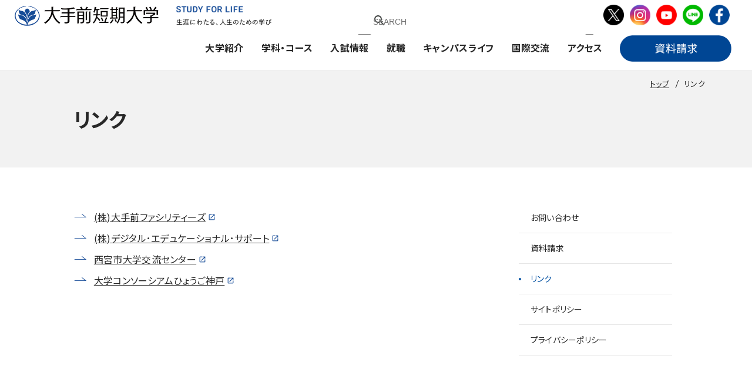

--- FILE ---
content_type: text/html; charset=UTF-8
request_url: https://college.otemae.ac.jp/link/
body_size: 75496
content:
<!DOCTYPE html>
<html lang="ja">

<head>
    <meta charset="UTF-8">
    <meta http-equiv="X-UA-Compatible" content="IE=edge">

    <meta name="viewport" content="width=1200">
    <meta name="format-detection" content="telephone=no,address=no,email=no">
    <meta name="description" content="大手前短期大学の公式Webサイトです。大学案内、入試・オープンキャンパス、学科情報など。学科は歯科衛生学科、ライフデザイン総合学科の2学科構成です。">
    
    <!-- Facebook start -->
        <meta property="og:type" content="article">
        <meta property="og:title" content="リンク | 大手前短期大学">
    <meta property="og:url"
        content="https://college.otemae.ac.jp/link/">
    <meta property="og:image"
        content="https://college.otemae.ac.jp/common/img/thumb_fb.png">
    <meta property="og:description" content="大手前短期大学の公式Webサイトです。大学案内、入試・オープンキャンパス、学科情報など。学科は歯科衛生学科、ライフデザイン総合学科の2学科構成です。">
    <meta property="og:site_name" content="大手前短期大学">
    <!-- Facebook end -->

    <link rel="icon" href="/common/img/favicon.ico">
    <link rel="apple-touch-icon" href="/common/img/icon.png">
    <link rel="stylesheet" href="/common/css/lib/jquery.fancybox.min.css?v=1">
    <link rel="stylesheet" href="/common/css/common.css?v=1">

<link href="https://fonts.googleapis.com/icon?family=Material+Icons" rel="stylesheet">
<link href="/css/style_new.css?v=1" rel="stylesheet">
            <title>リンク | 大手前短期大学</title>

    <script>
    (function(i, s, o, g, r, a, m) {
        i['GoogleAnalyticsObject'] = r;
        i[r] = i[r] || function() {
            (i[r].q = i[r].q || []).push(arguments)
        }, i[r].l = 1 * new Date();
        a = s.createElement(o),
            m = s.getElementsByTagName(o)[0];
        a.async = 1;
        a.src = g;
        m.parentNode.insertBefore(a, m)
    })(window, document, 'script', '//www.google-analytics.com/analytics.js', 'ga');

    ga('create', 'UA-36832819-3', 'auto');
    ga('send', 'pageview');
    </script>

    <script async src="https://s.yimg.jp/images/listing/tool/cv/ytag.js"></script>
    <script>
    window.yjDataLayer = window.yjDataLayer || [];

    function ytag() {
        yjDataLayer.push(arguments);
    }
    ytag({
        "type": "yjad_retargeting",
        "config": {
            "yahoo_retargeting_id": "GAYNE4Z4ZV",
            "yahoo_retargeting_label": ""
            /*,
            "yahoo_retargeting_page_type": "",
            "yahoo_retargeting_items":[
              {item_id: '', category_id: '', price: '', quantity: ''}
            ]*/
        }
    });
    </script>
<!-- Global site tag (gtag.js) - Google Analytics : GA4  20230403 & add AW-574259440 on 20030428-->
<script async src="https://www.googletagmanager.com/gtag/js?id=G-N891QS71GE"></script>
<script>
  window.dataLayer = window.dataLayer || [];
  function gtag(){dataLayer.push(arguments);}
  gtag('js', new Date());

  gtag('config', 'G-N891QS71GE');
gtag('config', 'AW-574259440');
</script>
    <!-- Google Tag Manager by DISCO-->
    <script>
    (function(w, d, s, l, i) {
        w[l] = w[l] || [];
        w[l].push({
            'gtm.start': new Date().getTime(),
            event: 'gtm.js'
        });
        var f = d.getElementsByTagName(s)[0],
            j = d.createElement(s),
            dl = l != 'dataLayer' ? '&l=' + l : '';
        j.async = true;
        j.src =
            'https://www.googletagmanager.com/gtm.js?id=' + i + dl;
        f.parentNode.insertBefore(j, f);
    })(window, document, 'script', 'dataLayer', 'GTM-NHC8V5Z');
    </script>
    <!-- End Google Tag Manager by DISCO-->

    <!-- Global site tag (gtag.js) - Google Ads: 683636281 -->
    <script async src="https://www.googletagmanager.com/gtag/js?id=AW-683636281"></script>
    <script>
    window.dataLayer = window.dataLayer || [];

    function gtag() {
        dataLayer.push(arguments);
    }
    gtag('set', 'linker', {
        'domains': ['otemae.ac.jp', 's-axol.jp']
    });
    gtag('js', new Date());
    gtag('config', 'AW-683636281');
    </script>

    <!-- Global site tag (gtag.js) - Google Ads: 1011837709 -->
    <script async src="https://www.googletagmanager.com/gtag/js?id=AW-1011837709"></script>
    <script>
    window.dataLayer = window.dataLayer || [];

    function gtag() {
        dataLayer.push(arguments);
    }
    gtag('js', new Date());

    gtag('config', 'AW-1011837709');
    </script>
<!-- LINE Tag Base Code -->
<!-- Do Not Modify -->
<script>
(function(g,d,o){
  g._ltq=g._ltq||[];g._lt=g._lt||function(){g._ltq.push(arguments)};
  var h=location.protocol==='https:'?'https://d.line-scdn.net':'http://d.line-cdn.net';
  var s=d.createElement('script');s.async=1;
  s.src=o||h+'/n/line_tag/public/release/v1/lt.js';
  var t=d.getElementsByTagName('script')[0];t.parentNode.insertBefore(s,t);
    })(window, document);
_lt('init', {
  customerType: 'lap',
  tagId: '4472ddef-ff32-40d8-83d4-9601866f700c'
});
_lt('send', 'pv', ['4472ddef-ff32-40d8-83d4-9601866f700c']);
</script>
<noscript>
  <img height="1" width="1" style="display:none"
       src="https://tr.line.me/tag.gif?c_t=lap&t_id=4472ddef-ff32-40d8-83d4-9601866f700c&e=pv&noscript=1" />
</noscript>
<!-- End LINE Tag Base Code -->



    <link rel="preconnect" href="https://fonts.googleapis.com">
    <link rel="preconnect" href="https://fonts.gstatic.com" crossorigin>
    <link href="https://fonts.googleapis.com/css2?family=Noto+Sans+JP:wght@300;400;500;700&display=swap"
        rel="stylesheet">


</head>
<body class="other">

    <!-- Google Tag Manager by DISCO(noscript) -->
    <noscript><iframe src="https://www.googletagmanager.com/ns.html?id=GTM-NHC8V5Z" height="0" width="0"
            style="display:none;visibility:hidden"></iframe></noscript>
    <!-- End Google Tag Manager by DISCO(noscript) -->


    
    <header id="head" class="header">
        <div class="header__ttl">
            <h1 class="header__ttl__logo">
                <a href="/">
                    <picture>
                        <source media="(min-width:768px)"
                            srcset="/common/img/header_logo@1x.png 1x,/common/img/header_logo.png 2x">
                        <img src="/common/img/header_logo@1x.png" alt="">
                    </picture>
                </a>
            </h1>
            <p class="header__ttl__philosophy">
                <picture>
                    <source media="(min-width:768px)"
                        srcset="/common/img/header_philosophy@1x.png 1x,/common/img/header_philosophy.png 2x">
                    <img src="/common/img/header_philosophy.png" alt="">
                </picture>
            </p>
        </div>
        <div class="menu">
            <div class="menu__inner">
                <span class="menu__bar--top"></span>
                <span class="menu__bar--middle"></span>
                <span class="menu__bar--bottom"></span>
            </div>
            <span class="menu__label">MENU</span>
        </div>
        <nav class="header__nav">
            <div class="header__nav__inner">



<script src="https://ajax.googleapis.com/ajax/libs/jquery/3.6.0/jquery.min.js"></script>
<script>
window.onload = function(){	$("section input").attr("placeholder", "SEARCH");};
</script>
<section class="section_search spDisp">
<script async src="https://cse.google.com/cse.js?cx=015551774456832936953:gg8bxu0qhs0">
</script>
<div class="gcse-searchbox-only">
</section>









                <ul class="sp-assist-nav">
                    <li class="sp-assist-nav__item--wide"><a href="https://college.otemae.ac.jp/about/access/" class="sp-assist-nav__link--access">地図・交通アクセス</a></li>
                    <li class="sp-assist-nav__item"><a href="/inquiry/" class="sp-assist-nav__link--contact">お問い合わせ</a></li>
                    <li class="sp-assist-nav__item"><a href="/request/" class="sp-assist-nav__link--request">資料請求</a>
                    </li>
                </ul>
                <ul class="gnav mmenu" id="mmenu">
                  <li class="gnav__item"><a href="/about/" class="gnav__link">大学紹介</a>
                        
                        <ul class="gnav-child level2">
                            <li class="gnav-child__item"><a href="/about/" class="gnav-child__link">大学紹介トップ</a></li>
                            <li class="gnav-child__item"><a href="/about/message/" class="gnav-child__link">学長挨拶</a>
                            </li>
                            <li class="gnav-child__item"><a href="/about/mission/"
                                    class="gnav-child__link">建学の精神・使命・教育目標</a></li>
                            <li class="gnav-child__item"><a href="/about/policy/" class="gnav-child__link">教学運営の基本方針</a>
                            </li>
                            <li class="gnav-child__item"><a href="/about/history/" class="gnav-child__link">沿革</a></li>
                            <li class="gnav-child__item"><a href="/about/organization/" class="gnav-child__link">組織図</a>
                            </li>
                            <li class="gnav-child__item"><a href="/about/teacher/" class="gnav-child__link">教員組織</a>
                            </li>
                            <li class="gnav-child__item"><a href="/about/middletermplan/"
                                    class="gnav-child__link">中長期計画について</a></li>
                            <li class="gnav-child__item"><a href="/about/disclosure/" class="gnav-child__link">情報公開</a>
                            </li>
                            <li class="gnav-child__item"><a href="/about/accreditation/"
                                    class="gnav-child__link">認証評価</a></li>
                            <li class="gnav-child__item"><a href="/about/activity/" class="gnav-child__link">取り組み</a>
                            </li>
                            <li class="gnav-child__item"><a href="/about/newsletter/" class="gnav-child__link">広報誌</a>
                            </li>
                            <li class="gnav-child__item"><a href="/about/alumni/" class="gnav-child__link"
                                    target="_blank">同窓会</a></li>
                            <li class="gnav-child__item"><a href="/about/access/" class="gnav-child__link">地図・交通アクセス</a>
                            </li>
                            <li class="gnav-child__item"><a href="/about/campus/" class="gnav-child__link">キャンパスマップ</a>
                            </li>
                            <li class="gnav-child__item"><a href="/about/research/" class="gnav-child__link">研究施設</a>
                            </li>
                            <li class="gnav-child__item"><a href="/about/link/" class="gnav-child__link">学校法人大手前学園</a>
                            </li>
                            <li class="gnav-child__item"><a href="http://library.otemae.ac.jp/" target="_blank"
                                    class="gnav-child__link">図書館</a></li>
                            <li class="gnav-child__item"><a href="/about/syllabus/" class="gnav-child__link">シラバス検索</a></li>
                        </ul>
                        <div class="menu_contents">
                      <div class="megam spHide">
                      <div class="mega_inner">
                      
                      <p class="mega_midashi">大学紹介</p>
                      <div class="mega_inner_naka">
                      <ul class="mega_pic">
                      <a href="/about/message/"><li><img src="/new_img/nav/1-1.webp" /><span class="m_pic_s">学長挨拶</span></li></a>
                      </ul>
                      
                      
                      <ul class="mega_box">
                      <li><a href="/about/mission/">建学の精神・使命・教育目標</a></li>
                      <li><a href="/about/policy/">教学運営の基本方針</a></li>                  
                      <li><a href="/about/history/">沿革</a></li>                   
                      <li><a href="/about/organization/">組織図</a></li>                    
                      <li><a href="/about/teacher/">教員組織</a></li>                   
                      <li><a href="/about/middletermplan/">中長期計画について</a></li>
                      </ul>
                      
                      
                     <ul class="mega_box">
                      <li><a href="/about/disclosure/">情報公開</a></li>
                      <li><a href="/about/accreditation/">認証評価</a></li>
                      <li><a href="/about/activity/">取り組み</a></li>
                      <li><a href="/about/newsletter/">広報誌</a></li>
                      <li><a href="/about/alumni/">同窓会</a></li>
                      <li><a href="/about/access/">アクセス</a></li>
                     </ul>           
                      
                      <ul class="mega_box">
                      <li><a href="/about/campus/">キャンパスマップ</a></li>
                      <li><a href="/about/research/">研究施設</a></li>
                      <li><a href="/about/link/">学校法人大手前学園</a></li>
                      <li><a href="http://library.otemae.ac.jp/" target="_blank">図書館</a></li>
                      <li><a href="/about/syllabus/">シラバス検索</a></li>
                      </ul>  
                      
                </div>
                </div>
                </div>
                      </div>
                    </li>
                    <li class="gnav__item"><a href="/department/" class="gnav__link">学科・コース</a>
                    
                        <ul class="gnav-child">
                            <li class="gnav-child__item"><a href="/department/" class="gnav-child__link">学科・コーストップ</a>
                            </li>
<li class="gnav-child__item"><a href="/department/lifedesign/"
                                    class="gnav-child__link">ライフデザイン総合学科</a></li>
<li class="gnav-child__item"><a href="/department/medical/"
                                    class="gnav-child__link">医療事務総合学科</a></li>
<li class="gnav-child__item"><a href="/department/dental/"
                                    class="gnav-child__link">歯科衛生学科</a></li>
                            <li class="gnav-child__item"><a href="/department/list/"
                                    class="gnav-child__link">カリキュラム一覧</a></li>
                            <li class="gnav-child__item"><a href="/department/long/"
                                    class="gnav-child__link">長期履修生制度(ライフデザイン総合学科)</a></li>
                                    <li class="gnav-child__item"><a href="/department#cpla"
                                    class="gnav-child__link">C-PLATS&reg;</a></li>

                        </ul>
<div class="menu_contents">
                      <div class="megam spHide">
                      <div class="mega_inner">
                      
                      <p class="mega_midashi">学科・コース</p>
                      <div class="mega_inner_naka">
                      <ul class="mega_pic">
                      <a href="/department/lifedesign/"><li><img src="/new_img/nav/2-1.webp" /><span class="m_pic_s">ライフデザイン総合学科</span></li></a>
                      </ul>
                      
                      <ul class="mega_pic">
                      <a href="/department/medical/"><li><img src="/new_img/nav/2-2.webp" /><span class="m_pic_s">医療事務総合学科</span></li></a>
                      </ul>
                      
                      <ul class="mega_pic">
                      <a href="/department/dental/"><li><img src="/new_img/nav/2-3.webp" /><span class="m_pic_s">歯科衛生学科</span></li></a>
                      </ul>
                      
                      
                      <ul class="mega_box">
                      <li><a href="/department/list/">カリキュラム一覧</a></li>
                      <li><a href="/department/long/">長期履修生制度（ライフデザイン総合学科）</a></li>
                      <li><a href="/department#cpla">C-PLATS&reg;</a></li>
                      </ul>  
                      
                </div>
                </div>
                </div>
                      </div>
                    </li>
                    
                    <li class="gnav__item"><a href="/admission/" class="gnav__link">入試情報</a>
                    
                        <ul class="gnav-child">
                            <li class="gnav-child__item"><a href="/admission/" class="gnav-child__link">入試情報トップ</a></li>
                            <li class="gnav-child__item"><a href="/admission/policy/"
                                    class="gnav-child__link">アドミッション・ポリシー</a></li>
                            <li class="gnav-child__item"><a href="/admission/result/" class="gnav-child__link">入試結果</a>
                            </li>
                            <li class="gnav-child__item"><a href="/admission/past/" class="gnav-child__link">入試過去問題について</a>
                            </li>
                            <li class="gnav-child__item"><a href="/admission/degital_book_2026/?pNo=1"
                                    class="gnav-child__link">募集要項</a></li>

                            <li class="gnav-child__item"><a href="/voice/" class="gnav-child__link">先輩の声</a></li>
                            <li class="gnav-child__item"><a href="/future/" class="gnav-child__link">えらべる、ミライ</a></li>
                            <li class="gnav-child__item"><a href="https://www.otemae.ac.jp/opencampus/college/"
                                    class="gnav-child__link" target="_blank">オープンキャンパス</a></li>
                            <!-- <li class="gnav-child__item"><a href="/admission/high-sc/"
                                    class="gnav-child__link">大学体験授業</a></li> -->
                            <li class="gnav-child__item">
                                <a href="https://www.otemae.ac.jp/opencampus/college/" target="_blank"
                                    class="gnav-child__banner">
                                    <picture>
                                        <source media="(min-width:768px)"
                                            srcset="/common/img/oc.jpg 1x,/common/img/oc@2x.jpg 2x">
                                        <img src="/common/img/oc.jpg"
                                            alt="LIVE配信 用事前予約/定員制 じっくり実感 来校型 オープンキャンパス">
                                    </picture>
                                </a>
                            </li>
                        </ul>
<div class="menu_contents">
                      <div class="megam spHide">
                      <div class="mega_inner">
                      
                      <p class="mega_midashi">入試情報</p>
                      <div class="mega_inner_naka">
                      <ul class="mega_pic">
                      <a href="/admission/degital_book_2026/?pNo=1" target="_blank"><li><img src="/new_img/nav/2026youkou.webp" /><span class="m_pic_s">2026年度　学生募集要項</span></li></a>
                      </ul>
                      
                      <!-- <ul class="mega_pic">
                      <a href="/admission/high-sc/"><li><img src="/new_img/nav/2024youkou_nav.jpg" /><span class="m_pic_s">大学体験授業</span></li></a>
                      </ul> -->

                      
                      <ul class="mega_box">
                      <li><a href="/admission/result/">入試結果</a></li>
                      <li><a href="/admission/past/">入試過去問題について</a></li>
<li><a href="https://www.otemae.ac.jp/opencampus/college/" target="_blank">オープンキャンパス</a></li>
                      <!--li><a href="https://college.otemae.ac.jp/admission/degital_book/?pNo=6" target="_blank">募集要項（歯科衛生学科）</a></li>
                      <li><a href="https://college.otemae.ac.jp/admission/degital_book/?pNo=6" target="_blank">募集要項（ライフデザイン総合学科）</a></li-->
                      </ul>
                      
                      <ul class="mega_box">
                      <li><a href="/admission/policy/">アドミッション・ポリシー</a></li>
                      <li><a href="/voice/">先輩の声</a></li>

<li><a href="/future/">えらべる、ミライ</a></li>
                      </ul>  
                      
                      
                      
                </div>
                </div>
                </div>
                      </div>
                    </li>
                    
                    
                  <li class="gnav__item"><a href="/career/" class="gnav__link">就職</a>
                  
                        <ul class="gnav-child">
                            <li class="gnav-child__item"><a href="/career/" class="gnav-child__link">就職トップ</a></li>
                            <li class="gnav-child__item"><a href="/career/program/"
                                    class="gnav-child__link">就職支援・スケジュール</a></li>
                            <li class="gnav-child__item"><a href="/career/result/" class="gnav-child__link">就職実績</a>
                            </li>
                            <li class="gnav-child__item"><a href="/career/graduate/"
                                    class="gnav-child__link">卒業生からのメッセージ</a></li>
                            <li class="gnav-child__item"><a href="https://otemae.manabi-support.jp"
                                    class="gnav-child__link">資格サポートセンター</a></li>
                            <li class="gnav-child__item"><a href="/career/search/" class="gnav-child__link">求人検索NAVI</a>
                            </li>
                            <li class="gnav-child__item"><a href="/career/alumni/"
                                    class="gnav-child__link">卒業生の就職相談受付</a></li>
                            <li class="gnav-child__item"><a href="/career/link/"
                                    class="gnav-child__link">就職関連Webサイトリンク集</a></li>
                            <li class="gnav-child__item"><a href="/career/employer/"
                                    class="gnav-child__link">求人の申し込みについて</a></li>

                        </ul>
<div class="menu_contents">
                      <div class="megam spHide">
                      <div class="mega_inner">
                      
                      <p class="mega_midashi">就職</p>
                      <div class="mega_inner_naka">
                      <ul class="mega_pic">
                      <a href="/career/program/"><li><img src="/new_img/nav/4-1.webp" /><span class="m_pic_s">就職支援・スケジュール</span></li></a>
                      </ul>
                      
                      <ul class="mega_pic">
                      <a href="https://otemae.manabi-support.jp" target="_blank"><li><img src="/new_img/nav/4-2.webp" /><span class="m_pic_s">資格サポートセンター</span></li></a>
                      </ul>

                      
                      <ul class="mega_box">
                      <li><a href="/career/result/">就職実績</a></li>
                      <li><a href="/career/graduate/">卒業生からのメッセージ</a></li>
                      <li><a href="/career/search/">求人検索NAVI</a></li>
                      </ul>
                      
                      <ul class="mega_box">
                      <li><a href="/career/alumni/">卒業生の就職相談受付</a></li>
                      <li><a href="/career/link/">就職関連Webサイトリンク集</a></li>
                      <li><a href="/career/employer/">求人の申し込みについて</a></li>
                      </ul>  
                      
                      
                      
                </div>
                </div>
                </div>
                      </div>
                    </li>
                    <li class="gnav__item"><a href="/campuslife/" class="gnav__link">キャンパスライフ</a>
                    
                        <ul class="gnav-child">
                            <li class="gnav-child__item"><a href="/campuslife/" class="gnav-child__link">キャンパスライフトップ</a>
                            </li>
                            <li class="gnav-child__item"><a href="/campuslife/calendar/"
                                    class="gnav-child__link">キャンパスカレンダー</a></li>
                            <li class="gnav-child__item"><a href="/campuslife/support/"
                                    class="gnav-child__link">学生生活サポート</a></li>
                            <li class="gnav-child__item"><a href="/campuslife/club/" class="gnav-child__link">課外活動紹介</a>
                            </li>
                            <li class="gnav-child__item"><a href="/campuslife/application/"
                                    class="gnav-child__link">各種申請・手続</a></li>
                            <li class="gnav-child__item"><a href="/campuslife/tuition/"
                                    class="gnav-child__link">学費・奨学金</a></li>
                            <li class="gnav-child__item"><a href="/campuslife/learn/"
                                    class="gnav-child__link">学びのサポート</a></li>
                            <li class="gnav-child__item"><a href="/campuslife/festival/"
                                    class="gnav-child__link">大手前祭</a></li>
                            <li class="gnav-child__item"><a href="/campuslife/tot/" target="_blank"
                                    class="gnav-child__link">TOT図鑑</a></li>
                            <li class="gnav-child__item"><a href="https://otemae.manabi-support.jp"
                                    target="_blank" class="gnav-child__link">資格サポートセンター</a></li>
                            <li class="gnav-child__item"><a href="/login/" class="gnav-child__link">el-Campusログイン</a>
                            </li>
                        </ul>
<div class="menu_contents">
                      <div class="megam spHide">
                      <div class="mega_inner">
                      
                      <p class="mega_midashi">キャンパスライフ</p>
                      <div class="mega_inner_naka">
                      <ul class="mega_pic">
                      <a href="/campuslife/learn/"><li><img src="/new_img/nav/5-1.webp" /><span class="m_pic_s">学びのサポート</span></li></a>
                      </ul>
                      
                      <ul class="mega_pic">
                      <a href="/campuslife/tot/" target="_blank"><li><img src="/new_img/nav/5-2.webp" /><span class="m_pic_s">TOT図鑑</span></li></a>
                      </ul>

                      
                      <ul class="mega_box">
                      <li><a href="/campuslife/calendar/">キャンパスカレンダー</a></li>
                      <li><a href="/campuslife/support/">学生生活サポート</a></li>
                      <li><a href="/campuslife/tuition/">学費・奨学金</a></li>
                      <li><a href="/campuslife/club/">課外活動紹介</a></li>
                      </ul>
                      
                      <ul class="mega_box">
                      <li><a href="/campuslife/application/">各種申請・手続</a></li>
                      <li><a href="https://otemae.manabi-support.jp/" target="_blank">資格サポートセンター</a></li>
                      <li><a href="/login/">el-Campusログイン</a></li>
                      <li><a href="/campuslife/festival/">大手前祭</a></li>
                      </ul>  
                      
                      
                      
                </div>
                </div>
                </div>
                      </div>
                    </li>
                    <li class="gnav__item"><a href="/international/" class="gnav__link">国際交流</a>
                    
                        <ul class="gnav-child">
                            <li class="gnav-child__item"><a href="/international/" class="gnav-child__link">国際交流トップ</a>
                            </li>
                            <li class="gnav-child__item"><a href="/international/language/"
                                    class="gnav-child__link">海外短期研修プログラム</a></li>
                            <li class="gnav-child__item"><a href="/international/exchange_oncampus/"
                                    class="gnav-child__link">キャンパスで国際交流</a></li>
                            <li class="gnav-child__item"><a href="/international/newsletter/"
                                    class="gnav-child__link">国際交流Newsletter</a></li>
                            <li class="gnav-child__item"><a href="/international/tie_up/"
                                    class="gnav-child__link">海外提携校について</a></li>
                            <li class="gnav-child__item"><a href="/international/message/"
                                    class="gnav-child__link">先輩からのメッセージ</a></li>
                            <li class="gnav-child__item"><a href="/international/report/"
                                    class="gnav-child__link">留学・海外研修実績</a></li>
                        </ul>
<div class="menu_contents">
                      <div class="megam spHide">
                      <div class="mega_inner">
                      
                      <p class="mega_midashi">国際交流</p>
                      <div class="mega_inner_naka">
                      <ul class="mega_pic">
                      <a href="/international/exchange_oncampus/"><li><img src="/new_img/nav/6-1.webp" /><span class="m_pic_s">キャンパスで国際交流</span></li></a>
                      </ul>
                      
                      <ul class="mega_pic">
                      <a href="/international/tie_up/"><li><img src="/new_img/nav/6-2.webp" /><span class="m_pic_s">海外提携校について</span></li></a>
                      </ul>

                      
                      <ul class="mega_box">
                      <li><a href="/international/language/">海外短期研修プログラム</a></li>
                      <li><a href="/international/message/">先輩からのメッセージ</a></li>
                      <li><a href="/international/newsletter/">国際交流Newsletter</a></li>
                      </ul>
                      
                      <ul class="mega_box">
                      <li><a href="/international/report/">留学・海外研修実績</a></li>
                      <li><a href="/international/safty/">安全な海外渡航・危機管理</a></li>
                      </ul>  
                      
                      
                      
                </div>
                </div>
                </div>
                      </div>
                    </li>
                    <li class="gnav__item spoff"><a href="https://college.otemae.ac.jp/about/access/" class="gnav__link">アクセス</a></li>
                    <li class="gnav__item bot spoff"><a href="https://college.otemae.ac.jp/request/" class="gnav__link"><img src="/new_img/shiryo.png" width="190" /></a></li>
                    
              </ul>
                <ul class="sp-other-nav">
                  <li class="sp-other-nav__item"><a href="https://www.otemae.ac.jp/social/" class="sp-other-nav__link"
                            target="_blank">社会連携</a></li>
                    <li class="sp-other-nav__item"><a href="http://library.otemae.ac.jp/" class="sp-other-nav__link"
                            target="_blank">図書館</a></li>
                    <li class="sp-other-nav__item"><a href="https://www.otemae.ac.jp/anniversary/70th/"
                            class="sp-other-nav__link" target="_blank">大手前学園創立70周年</a></li>
                    <li class="sp-other-nav__item"><a href="https://dec.otemae.ac.jp/" class="sp-other-nav__link"
                            target="_blank">大手前大学 通信教育部</a></li>
                </ul>
                <ul class="target-nav">

<section class="section_search spHide">
<script async src="https://cse.google.com/cse.js?cx=015551774456832936953:gg8bxu0qhs0">
</script>
<div class="gcse-searchbox-only">
</section>
</div>
                    <!--li class="target-nav__item pc-item"><a href="/about/access/" class="target-nav__link"><img src="/new_img/search.png" width="170"  /></a></li-->

                    <li class="target-nav__item sp-item"><a href="/stakeholder/examinee/"
                            class="target-nav__link">受験生の方へ</a></li>
                    <li class="target-nav__item sp-item"><a href="/stakeholder/students/"
                            class="target-nav__link">在学生の方へ</a></li>
                    <li class="target-nav__item sp-item"><a href="/stakeholder/parents/"
                            class="target-nav__link">保護者の方へ</a></li>
                    <li class="target-nav__item sp-item"><a href="/stakeholder/alumni/"
                            class="target-nav__link">卒業生の方へ</a></li>
                    <li class="target-nav__item sp-item"><a href="/stakeholder/company/"
                            class="target-nav__link">企業の方へ</a></li>
                    <li class="target-nav__item sp-item"><a href="/stakeholder/public/"
                            class="target-nav__link">地域・一般の方へ</a></li>
                </ul>
                <div class="sp-support-nav">
                    <span class="sp-support-nav__item"><a href="/employ/"
                            class="sp-support-nav__link">採用情報</a></span><span class="sp-support-nav__item"><a
                            href="/sitepolicy/" class="sp-support-nav__link">サイトポリシー</a></span><span
                        class="sp-support-nav__item"><a href="/privacy/"
                            class="sp-support-nav__link">プライバシーポリシー</a></span><br><span
                        class="sp-support-nav__item--link"><a href="/link/"
                            class="sp-support-nav__link">リンク</a></span><span class="sp-support-nav__item"><a
                            href="/news/" class="sp-support-nav__link">お知らせ</a></span>
                </div>
                <ul class="sp-sns-nav">
                    <li class="sp-sns-nav__item"><a href="https://twitter.com/otemae_college" class="sp-sns-nav__link"
                            target="_blank"><img src="/common/img/ico-sns_twitter.png" alt="" width="39"></a></li>
                    <li class="sp-sns-nav__item"><a href="https://www.instagram.com/otemae_college/"
                            class="sp-sns-nav__link" target="_blank"><img src="/common/img/ico-sns_instagram.png" alt=""
                                width="39"></a></li>
                    <li class="sp-sns-nav__item"><a href="https://www.youtube.com/channel/UCYJWqvrffnTkDoJqkCSkgIg"
                            class="sp-sns-nav__link" target="_blank"><img src="/common/img/ico-sns_youtube.png" alt=""
                                width="39"></a></li>
                    <li class="sp-sns-nav__item"><a href="https://line.me/R/ti/p/%40363brxvf" class="sp-sns-nav__link"
                            target="_blank"><img src="/common/img/ico-sns_line.png" alt="" width="39"></a></li>
                   <li class="sp-sns-nav__item"><a href="https://www.facebook.com/otemaeUniv" class="sp-sns-nav__link"
                            target="_blank"><img src="/common/img/ico-sns_facebook.png" alt="" width="39"></a></li>
              </ul>

                <ul class="header__sns">
                    <li class="header__sns__item">
                        <a href="https://twitter.com/otemae_college" class="header__sns__link" target="_blank">
                            <picture>
                                <source media="(min-width:768px)"
                                    srcset="/common/img/ico-sns_twitter@1x.png 1x,/common/img/ico-sns_twitter.png 2x">
                                <img src="/common/img/ico-sns_twitter.png" alt="Instagram">
                            </picture>
                        </a>
                    </li>
                    <li class="header__sns__item">
                        <a href="https://www.instagram.com/otemae_college/" class="header__sns__link" target="_blank">
                            <picture>
                                <source media="(min-width:768px)"
                                    srcset="/common/img/ico-sns_instagram@1x.png 1x,/common/img/ico-sns_instagram.png 2x">
                                <img src="/common/img/ico-sns_instagram.png" alt="Instagram">
                            </picture>
                        </a>
                    </li>
                    <li class="header__sns__item">
                        <a href="https://www.youtube.com/channel/UCYJWqvrffnTkDoJqkCSkgIg" class="header__sns__link"
                            target="_blank">
                            <picture>
                                <source media="(min-width:768px)"
                                    srcset="/common/img/ico-sns_youtube@1x.png 1x,/common/img/ico-sns_youtube.png 2x">
                                <img src="/common/img/ico-sns_youtube.png" alt="Instagram">
                            </picture>
                        </a>
                    </li>
                    <li class="header__sns__item">
                        <a href="https://line.me/R/ti/p/%40363brxvf" class="header__sns__link" target="_blank">
                            <picture>
                                <source media="(min-width:768px)"
                                    srcset="/common/img/ico-sns_line@1x.png 1x,/common/img/ico-sns_line.png 2x">
                                <img src="/common/img/ico-sns_line.png" alt="Line">
                            </picture>
                        </a>
                    </li>
                    <li class="header__sns__item">
                        <a href="https://www.facebook.com/otemaeUniv" class="header__sns__link" target="_blank">
                            <picture>
                                <source media="(min-width:768px)"
                                    srcset="/common/img/ico-sns_facebook@1x.png 1x,/common/img/ico-sns_facebook.png 2x">
                                <img src="/common/img/ico-sns_facebook.png" alt="Line">
                            </picture>
                        </a>
                    </li>
              </ul>

              
                <div class="sp-nav-close">
                    <div class="sp-nav-close__inner">
                        <span class="sp-nav-close__bar--first"></span>
                        <span class="sp-nav-close__bar--second"></span>
                    </div>
                    <span class="sp-nav-close__label">CLOSE</span>
                </div>
            </div>
        </nav>
    </header>



    <div class="wrapper">
        <div class="contents">
            <!-- <div class="contents__bg-border">
          <span class="contents__bg-border__item"></span>
          <span class="contents__bg-border__item"></span>
          <span class="contents__bg-border__item"></span>
          <span class="contents__bg-border__item"></span>
        </div> -->

            
                        <!-- ////////////////////////////////////////////////// パンくずリスト start -->
<div class="topicpath"><ol class="topicpath__list" itemscope itemtype="http://schema.org/BreadcrumbList">
<li class="topicpath__item" itemprop="itemListElement" itemscope itemtype="http://schema.org/ListItem">
<a itemprop="item" href="/"><span itemprop="name">トップ</span></a>
<meta itemprop="position" content="1">
</li>
<li class="topicpath__item" itemprop="itemListElement" itemscope itemtype="http://schema.org/ListItem">
<a itemprop="item" href="/link/"><span itemprop="name">リンク</span></a>
<meta itemprop="position" content="2">
</li>
</ol></div>
<!-- ////////////////////////////////////////////////// パンくずリスト end -->
            <div class="other-header">
                <div class="other-header__inner">
                                        <h1 class="other-header__ttl">リンク</h1>
                                    </div>
            </div>

            <main id="main" class="main">
<div class="main-contents">
<div class="main-contents__inner">
  <div class="contents-body">
    <div class="contents-body__inner">

      <ul class="arrow-list">
        <li><a href="http://www.otemaefacilities.co.jp/" target="_blank">(株)大手前ファシリティーズ</a></li>
        <li><a href="http://digital-edu.co.jp/index.html" target="_blank">(株)デジタル･エデュケーショナル･サポート</a></li>
        <li><a href="http://www.nishi.or.jp/navi/ln_0008800000.html" target="_blank">西宮市大学交流センター</a></li>
        <li><a href="http://www.consortium-hyogo.jp/" target="_blank">大学コンソーシアムひょうご神戸</a></li>
      </ul>

    </div>
  </div>

  <div class="side-contents">
    <nav class="local-nav">
        
                <ul class="local-nav__list">
            <li class="local-nav__list__item">
                <a href="/inquiry/" class="local-nav__list__link">お問い合わせ</a>
            </li>
            <li class="local-nav__list__item">
                <a href="/request/" class="local-nav__list__link">資料請求</a>
            </li>
            <li class="local-nav__list__item">
                <a href="/link/" class="local-nav__list__link">リンク</a>
            </li>
            <li class="local-nav__list__item">
                <a href="/sitepolicy/" class="local-nav__list__link">サイトポリシー</a>
            </li>
            <li class="local-nav__list__item">
                <a href="/privacy/" class="local-nav__list__link">プライバシーポリシー</a>
            </li>
        </ul>
            </nav>
</div>
</div>
</div>
</main>
<!-- <p id="pagetop" class="sticky"><a href="#"><span></span></a></p> -->
</div>



<!-- <p id="fix-btn"><a href="https://www.otemae.ac.jp/opencampus/college/" target="_blank"><img src="/new_img/va1.png" alt="オープンキャンパス" class="pcd"><img src="/new_img/vas1.png" alt="オープンキャンパス" class="spd"></a></p> -->
<!-- <p id="fix-btn6"><a href="/admission/high-sc/" target="_blank"><img src="/new_img/va2.png" alt="大学体験授業" class="pcd"><img src="/new_img/vas2.png" alt="大学体験授業"class="spd"></a></p> -->
<p id="fix-btn6"><a href="https://www.guide.52school.com/guidance/net-otemae/" target="_blank"><img src="/new_img/va7.png" alt="インターネット出願" class="pcd"><img src="/new_img/vas7.png" alt="インターネット出願"class="spd"></a></p>
<p id="fix-btn5"><a href="https://college.otemae.ac.jp/topics/detail/107" target="_blank"><img src="/new_img/va6.png" alt="オンライン個別相" class="pcd"><img src="/new_img/vas6.png" alt="オンライン個別相談"class="spd"></a></p>
<p id="fix-btn3"><a href="/admission/" target="_blank"><img src="/new_img/va3.png" alt="入試情報" class="pcd"><img src="/new_img/vas3.png" alt="入試情報"class="spd"></a></p>
<p id="fix-btn4"><a href="/request/" target="_blank"><img src="/new_img/va4.png" alt="資料請求" class="pcd"><img src="/new_img/vas4.png" alt="資料請求"class="spd"></a></p>






<!--p id="fix-btn"><a href="https://www.otemae.ac.jp/opencampus/college/" target="_blank"><span class="-large">1オーキャンサイトはこちら</span></a></p-->
<footer id="foot" class="footer">
    <div class="footer__contents-top">
        <div class="footer__support">
        
        <div class="sup01">
<h2 class="notice-header__ttl_en mar60">
                        <span class="notice-header__ttl__en insta01">Link</span><br>
                        <span class="notice-header__ttl__jp">関連リンク</span>
          </h2>
            <ul class="footer__support__list">
                <li class="footer__support__item">
                    <a href="http://www.otemae.ac.jp/" class="footer__support__link" target="_blank">
                        <picture>
                            <source media="(min-width:768px)"
                                srcset="/common/img/footer_bnr_1@1x.png 1x,/common/img/footer_bnr_1.png 2x">
                            <img src="/common/img/footer_bnr_1@1x.png" alt="大手前大学">
                        </picture>
                    </a>
                </li>
                <li class="footer__support__item">
                    <a href="http://library.otemae.ac.jp/" class="footer__support__link" target="_blank">
                        <picture>
                            <source media="(min-width:768px)"
                                srcset="/common/img/footer_bnr_3@1x.png 1x,/common/img/footer_bnr_3.png 2x">
                            <img src="/common/img/footer_bnr_3@1x.png" alt="大手前大学・大手前短期大学図書館">
                        </picture>
                    </a>
                </li>
                <li class="footer__support__item">
                    <a href="https://college.otemae.ac.jp/about/accreditation/" class="footer__support__link">
                        <picture>
                            <source media="(min-width:768px)"
                                srcset="/common/img/footer_bnr_4@1x.png 1x,/common/img/footer_bnr_4.png 2x">
                            <img src="/common/img/footer_bnr_4@1x.png" alt="認証評価">
                        </picture>
                    </a>
                </li>                

                
                <li class="footer__support__item">
                    <a href="https://gakuen.otemae.ac.jp/donation/" class="footer__support__link" target="_blank">
                        <picture>
                            <source media="(min-width:768px)"
                                srcset="/new_img/kifu_ban@1x.jpg 1x,/new_img/kifu_ban.jpg 2x">
                            <img src="/new_img/kifu_ban@1x.jpg" alt="大手前学園へのご寄付について">
                        </picture>
                    </a>
                </li>
                
                
                <li class="footer__support__item">
                    <a href="http://dec.otemae.ac.jp/" class="footer__support__link" target="_blank">
                    <picture>
                            <source media="(min-width:768px)"
                                srcset="/common/img/footer_bnr_8@1x.png 1x,/common/img/footer_bnr_8.png 2x">
                            <img src="/common/img/footer_bnr_8@1x.png" alt="大手前大学 通信教育部">
                    </picture>
                    </a>
                </li>
               
                


                <li class="footer__support__item">
                    <a href="https://gakuen.otemae.ac.jp/" class="footer__support__link" target="_blank">
                    <picture>
                            <source media="(min-width:768px)"
                                srcset="/new_img/link_08.png 1x,/new_img/link_08.png 2x">
                        <img src="/new_img/link_08.png" alt="大手前大学 通信教育部">
                    </picture>
                    </a>
                </li>
            </ul>
          </div>
            
            
          <div class="sup02">
          
          <h2 class="notice-header__ttl mar60">
                        <span class="notice-header__ttl__en insta01">X</span>
                        <span class="notice-header__ttl__jp">エックス</span>
            </h2>
          
          
          <a class="twitter-timeline" data-height="420" href="https://twitter.com/otemae_college?ref_src=twsrc%5Etfw">Tweets by otemae_college</a> <script async src="https://platform.twitter.com/widgets.js" charset="utf-8"></script>
          
          </div>   
            
            
            
            
            
        </div>
    </div>
    <div class="footer__haikei spoff">
    <img src="/new_img/foot00.webp" width="6001" height="2071" alt="全景" />
</div>
    <div class="footer__contents-middle">
        <div class="footer__sitemap-wrapper">
        
        
        
        
        
        <div class="footer__info">
            <ul class="footer__relative">
                <li class="footer__relative__item--sp-wide">
                    <a href="https://college.otemae.ac.jp/" class="footer__relative__link" target="_blank">
                    <picture>
                            <source media="(min-width:768px)"
                                srcset="/new_img/foot_logo.png 1x,/new_img/foot_logo.png 2x">
                        <img src="/new_img/foot_logo.png" alt="学校法人 大手前学園"
                                class="footer__relative__img--logo1">
                    </picture>
                    </a>
                </li>


            </ul>
            <ul class="footer__sns">
       

                <li class="footer__sns__item">
                    <a href="https://twitter.com/otemae_college" class="footer__sns__link" target="_blank">
                    <picture>
                            <source media="(min-width:768px)"
                                srcset="/new_img/foot01.png 1x,/new_img/foot01.png 2x">
                        <img src="/new_img/foot01.png" alt="Instagram">
                    </picture>
                    </a>
                </li>
                <li class="footer__sns__item">
                    <a href="https://www.instagram.com/otemae_college/" class="footer__sns__link" target="_blank">
                    <picture>
                            <source media="(min-width:768px)"
                                srcset="/new_img/foot02.png 1x,/new_img/foot02.png 2x">
                        <img src="/new_img/foot02.png" alt="Instagram">
                    </picture>
                    </a>
                </li>
                <li class="footer__sns__item">
                    <a href="https://www.youtube.com/channel/UCYJWqvrffnTkDoJqkCSkgIg" class="footer__sns__link"
                        target="_blank">
                    <picture>
                            <source media="(min-width:768px)"
                                srcset="/new_img/foot03.png 1x,/new_img/foot03.png 2x">
                        <img src="/new_img/foot03.png" alt="Instagram">
                    </picture>
                    </a>
                </li>
                <li class="footer__sns__item">
                    <a href="https://line.me/R/ti/p/%40363brxvf" class="footer__sns__link" target="_blank">
                    <picture>
                            <source media="(min-width:768px)"
                                srcset="/new_img/foot04.png 1x,/new_img/foot04.png 2x">
                        <img src="/new_img/foot04.png" alt="Line">
                    </picture>
                    </a>
                </li>
                <li class="footer__sns__item">
                  <a href="https://www.facebook.com/otemaeUniv" class="footer__sns__link" target="_blank">
                    <picture>
                            <source media="(min-width:768px)"
                                srcset="/new_img/foot05.png 1x,/new_img/foot05.png 2x">
                        <img src="/new_img/foot05.png" alt="Line">
                    </picture>
                    </a>
                </li>

            </ul>
        </div>
        
        
        
        
        
        
        
          <div class="footer__sitemap">
                <ul class="footer__sitemap__list">
                    <li class="footer__sitemap__item"><a href="/about/" class="footer__sitemap__link">大学紹介</a>
                        <ul class="footer__sitemap-child">
                            <li class="footer__sitemap-child__item"><a href="/about/message/"
                                    class="footer__sitemap-child__link">学長挨拶</a></li>
                            <li class="footer__sitemap-child__item"><a href="/about/mission/"
                                    class="footer__sitemap-child__link">建学の精神・使命・教育目標</a></li>
                            <li class="footer__sitemap-child__item"><a href="/about/policy/"
                                    class="footer__sitemap-child__link">教学運営の基本方針</a></li>
                            <li class="footer__sitemap-child__item"><a href="/about/history/"
                                    class="footer__sitemap-child__link">沿革</a></li>
                            <li class="footer__sitemap-child__item"><a href="/about/organization/"
                                    class="footer__sitemap-child__link">組織図</a></li>
                            <li class="footer__sitemap-child__item"><a href="/about/teacher/"
                                    class="footer__sitemap-child__link">教員組織</a></li>
                            <li class="footer__sitemap-child__item"><a href="/about/middletermplan/"
                                    class="footer__sitemap-child__link">中長期計画について</a></li>
                            <li class="footer__sitemap-child__item"><a href="/about/disclosure/"
                                    class="footer__sitemap-child__link">情報公開</a></li>
                            <li class="footer__sitemap-child__item"><a href="/about/accreditation/"
                                    class="footer__sitemap-child__link">認証評価</a></li>
                            <li class="footer__sitemap-child__item"><a href="/about/activity/"
                                    class="footer__sitemap-child__link">取り組み</a></li>
                            <li class="footer__sitemap-child__item"><a href="/about/newsletter/"
                                    class="footer__sitemap-child__link">広報誌</a></li>
                            <li class="footer__sitemap-child__item"><a href="/about/alumni/"
                                    class="footer__sitemap-child__link" target="_blank">同窓会</a></li>
                            <li class="footer__sitemap-child__item"><a href="/about/access/"
                                    class="footer__sitemap-child__link">地図・交通アクセス</a></li>
                            <li class="footer__sitemap-child__item"><a href="/about/campus/"
                                    class="footer__sitemap-child__link">キャンパスマップ</a></li>
                            <li class="footer__sitemap-child__item"><a href="/about/research/"
                                    class="footer__sitemap-child__link">研究施設</a></li>
                            <li class="footer__sitemap-child__item"><a href="/about/link/"
                                    class="footer__sitemap-child__link">学校法人大手前学園</a></li>
                            <li class="footer__sitemap-child__item"><a href="http://library.otemae.ac.jp/"
                                    target="_blank" class="footer__sitemap-child__link">図書館</a></li>
                            <li class="footer__sitemap-child__item"><a
                                    href="/about/syllabus/" class="footer__sitemap-child__link">シラバス検索</a></li>
                        </ul>
                    </li>
                    <li class="footer__sitemap__item"><a href="/department/" class="footer__sitemap__link">学科・コース</a>
                        <ul class="footer__sitemap-child mar_b">
                            <li class="footer__sitemap-child__item"><a href="/department/lifedesign/"
                                    class="footer__sitemap-child__link">ライフデザイン総合学科</a></li>
                                    
                          <li class="footer__sitemap-child__item"><a href="/department/medical/"
                                    class="footer__sitemap-child__link">医療事務総合学科</a></li>
                            
                          <li class="footer__sitemap-child__item"><a href="/department/dental/"
                                    class="footer__sitemap-child__link">歯科衛生学科</a></li>

                            <li class="footer__sitemap-child__item"><a href="/department/list/"
                                    class="footer__sitemap-child__link">カリキュラム一覧</a></li>
                            <li class="footer__sitemap-child__item"><a href="/department/long/"
                                    class="footer__sitemap-child__link">長期履修生制度<br>（ライフデザイン総合学科）</a></li>
                        </ul>
                        
                        <a href="/career/" class="footer__sitemap__link">就職</a>
                        <ul class="footer__sitemap-child">
                            <li class="footer__sitemap-child__item"><a href="/career/program/"
                                    class="footer__sitemap-child__link">就職支援・スケジュール</a></li>
                            <li class="footer__sitemap-child__item"><a href="/career/result/"
                                    class="footer__sitemap-child__link">就職実績</a></li>
                            <li class="footer__sitemap-child__item"><a href="/career/graduate/"
                                    class="footer__sitemap-child__link">卒業生からのメッセージ</a></li>
                            <li class="footer__sitemap-child__item"><a href="https://otemae.manabi-support.jp/"
                                    class="footer__sitemap-child__link" target="_blank">資格サポートセンター</a></li>
                            <li class="footer__sitemap-child__item"><a href="/career/search/"
                                    class="footer__sitemap-child__link">求人検索NAVI</a></li>
                            <li class="footer__sitemap-child__item"><a href="/career/alumni/"
                                    class="footer__sitemap-child__link">卒業生の就職相談受付</a></li>
                            <li class="footer__sitemap-child__item"><a href="/career/link/"
                                    class="footer__sitemap-child__link">就職関連Webサイトリンク集</a></li>
                            <li class="footer__sitemap-child__item"><a href="/career/employer/"
                                    class="footer__sitemap-child__link">求人の申し込みについて</a></li>
                        </ul>
                        
                  </li>
                    
                  <li class="footer__sitemap__item"><a href="/campuslife/" class="footer__sitemap__link">キャンパスライフ</a>
                        <ul class="footer__sitemap-child">
                            <li class="footer__sitemap-child__item"><a href="/campuslife/calendar/"
                                    class="footer__sitemap-child__link">キャンパスカレンダー</a></li>
                            <li class="footer__sitemap-child__item"><a href="/campuslife/support/"
                                    class="footer__sitemap-child__link">学生生活サポート</a></li>
                            <li class="footer__sitemap-child__item"><a href="/campuslife/tuition/"
                                    class="footer__sitemap-child__link">学費・奨学金</a></li>
                            <li class="footer__sitemap-child__item"><a href="/campuslife/club/"
                                    class="footer__sitemap-child__link">課外活動紹介</a></li>
                            <li class="footer__sitemap-child__item"><a href="/campuslife/application/"
                                    class="footer__sitemap-child__link">各種申請・手続</a></li>
                            <li class="footer__sitemap-child__item"><a href="/campuslife/learn/"
                                    class="footer__sitemap-child__link">学びのサポート</a></li>
                            <li class="footer__sitemap-child__item"><a href="https://otemae.manabi-support.jp/"
                                    target="_blank" class="footer__sitemap-child__link">資格サポートセンター</a></li>
                            <li class="footer__sitemap-child__item"><a href="/login/"
                                    class="footer__sitemap-child__link">el-Campusログイン</a></li>
                            <li class="footer__sitemap-child__item"><a href="/campuslife/festival/"
                                    class="footer__sitemap-child__link">大手前祭</a></li>
                            <li class="footer__sitemap-child__item"><a href="/campuslife/tot/" target="_blank"
                                    class="footer__sitemap-child__link">TOT図鑑</a></li>
                        </ul>
                  </li>
                    <li class="footer__sitemap__item"><a href="/international/" class="footer__sitemap__link">国際交流</a>
                        <ul class="footer__sitemap-child">
                            <li class="footer__sitemap-child__item"><a href="/international/language/"
                                    class="footer__sitemap-child__link">短期研修プログラム</a></li>
                            <li class="footer__sitemap-child__item"><a href="/international/exchange_oncampus/"
                                    class="footer__sitemap-child__link">学内で国際交流</a></li>
                            <li class="footer__sitemap-child__item"><a href="/international/message/"
                                    class="footer__sitemap-child__link">先輩からのメッセージ</a></li>
                            <li class="footer__sitemap-child__item"><a href="/international/newsletter/"
                                    class="footer__sitemap-child__link">国際交流Newsletter</a></li>
                            <li class="footer__sitemap-child__item"><a href="/international/tie_up/"
                                    class="footer__sitemap-child__link">海外提携校について</a></li>
                            <li class="footer__sitemap-child__item"><a href="/international/report/"
                                    class="footer__sitemap-child__link">留学・海外研修実績</a></li>
                            <li class="footer__sitemap-child__item"><a href="/international/safty/"
                                    class="footer__sitemap-child__link">安全な海外渡航・危機管理</a></li>
                        </ul>
                    </li>
                    <li class="footer__sitemap__item"><a href="/admission/" class="footer__sitemap__link">入試情報</a>
                        <ul class="footer__sitemap-child">
                            <li class="footer__sitemap-child__item"><a href="/admission/policy/"
                                    class="footer__sitemap-child__link">アドミッション・ポリシー</a></li>
                            <li class="footer__sitemap-child__item"><a href="/admission/result/"
                                    class="footer__sitemap-child__link">入試結果</a></li>
                                    <li class="footer__sitemap-child__item"><a href="/admission/past/"
                                    class="footer__sitemap-child__link">入試過去問題について</a></li>
                            <li class="footer__sitemap-child__item"><a href="/admission/degital_book_2026/?pNo=1"
                                    class="footer__sitemap-child__link" target="_blank">募集要項</a></li>
                            <!--li class="footer__sitemap-child__item"><a href="https://college.otemae.ac.jp/admission/degital_book/?pNo=6"
                                    class="footer__sitemap-child__link" target="_blank">募集要項<br>
（ライフデザイン総合学科）</a></li-->
                            <li class="footer__sitemap-child__item"><a href="/voice/"
                                    class="footer__sitemap-child__link">先輩の声</a></li>
                            <li class="footer__sitemap-child__item"><a href="/future/"
                                    class="footer__sitemap-child__link">えらべる、ミライ</a></li>
                            <li class="footer__sitemap-child__item"><a
                                    href="https://www.otemae.ac.jp/opencampus/college/"
                                    class="footer__sitemap-child__link" target="_blank">オープンキャンパス</a></li>
                            <li class="footer__sitemap-child__item"><a href="/admission/high-sc/"
                                    class="footer__sitemap-child__link">大学体験授業</a></li>
                        </ul>
                    </li>
                </ul>
          </div>
        </div>
        <ul class="footer__target">
            <li class="footer__target__item"><a href="/stakeholder/examinee/" class="footer__target__link">受験生の方へ</a>
            </li>
            <li class="footer__target__item"><a href="/stakeholder/students/" class="footer__target__link">在学生の方へ</a>
            </li>
            <li class="footer__target__item"><a href="/stakeholder/parents/" class="footer__target__link">保護者の方へ</a>
            </li>
            <li class="footer__target__item"><a href="/stakeholder/alumni/" class="footer__target__link">卒業生の方へ</a></li>
            <li class="footer__target__item"><a href="/stakeholder/company/" class="footer__target__link">企業の方へ</a></li>
            <li class="footer__target__item"><a href="/stakeholder/public/" class="footer__target__link">地域・一般の方へ</a>
            </li>
        </ul>
      <ul class="footer__target no_b">
            <li class="footer__target__item"><a href="/employ/" class="footer__assist__link">採用情報</a></li>
        <li class="footer__target__item"><a href="/news/" class="footer__assist__link">お知らせ</a></li>
        <li class="footer__target__item"><a href="/about/access/" class="footer__assist__link">地図・交通アクセス</a>
        </li>
        <li class="footer__target__item"><a href="/inquiry/" class="footer__assist__link">お問い合わせ</a></li>
        <li class="footer__target__item"><a href="/request/" class="footer__assist__link">資料請求</a></li>
        <li class="footer__target__item"><a href="/privacy/" class="footer__assist__link">プライバシーポリシー</a></li>
        <li class="footer__target__item"><a href="/sitepolicy/" class="footer__assist__link">サイトポリシー</a></li>
        <li class="footer__target__item"><a href="/link/" class="footer__assist__link">リンク</a></li>
      </ul>
        <div class="foot"><small class="footer__copy">&copy; OTEMAE EDUCATIONAL CORPORATION All Rights Reserved.</small></div>
    </div>





<div class="fotter__nav__inner">
<ul class="sp-assist-nav">
                    <li class="sp-assist-nav__item--wide"><a href="https://college.otemae.ac.jp/about/access/" class="sp-assist-nav__link--access">地図・交通アクセス</a></li>
                    <li class="sp-assist-nav__item"><a href="/inquiry/" class="sp-assist-nav__link--contact">お問い合わせ</a></li>
                    <li class="sp-assist-nav__item"><a href="/request/" class="sp-assist-nav__link--request">資料請求</a>
                    </li>
                </ul>
</div>
<div class="foot_back"><img src="/new_img/foot_back_sp.webp" alt="全景" /></div>
<div class="foot_info">
<div class="footer__info0">
            <ul class="footer__relative0">
                <li class="footer__relative__item--sp-wide0">
                    <a href="https://college.otemae.ac.jp/" class="footer__relative__link0" target="_blank">
                    <picture>
                            <source media="(min-width:768px)"
                                srcset="/new_img/foot_logo.png 1x,/new_img/foot_logo.png 2x">
                        <img src="/new_img/foot_logo.png" alt="学校法人 大手前学園"
                                class="footer__relative__img--logo00">
                    </picture>
                    </a>
                </li>


            </ul>
            <ul class="footer__sns">
       

                <li class="footer__sns__item">
                    <a href="https://twitter.com/otemae_college" class="footer__sns__link" target="_blank">
                    <picture>
                            <source media="(min-width:768px)"
                                srcset="/new_img/foot01.png 1x,/new_img/foot01.png 2x">
                        <img src="/new_img/foot01.png" alt="Instagram">
                    </picture>
                    </a>
                </li>
                <li class="footer__sns__item">
                    <a href="https://www.instagram.com/otemae_college/" class="footer__sns__link" target="_blank">
                    <picture>
                            <source media="(min-width:768px)"
                                srcset="/new_img/foot02.png 1x,/new_img/foot02.png 2x">
                        <img src="/new_img/foot02.png" alt="Instagram">
                    </picture>
                    </a>
                </li>
                <li class="footer__sns__item">
                    <a href="https://www.youtube.com/channel/UCYJWqvrffnTkDoJqkCSkgIg" class="footer__sns__link"
                        target="_blank">
                    <picture>
                            <source media="(min-width:768px)"
                                srcset="/new_img/foot03.png 1x,/new_img/foot03.png 2x">
                        <img src="/new_img/foot03.png" alt="Instagram">
                    </picture>
                    </a>
                </li>
                <li class="footer__sns__item">
                    <a href="https://line.me/R/ti/p/%40363brxvf" class="footer__sns__link" target="_blank">
                    <picture>
                            <source media="(min-width:768px)"
                                srcset="/new_img/foot04.png 1x,/new_img/foot04.png 2x">
                        <img src="/new_img/foot04.png" alt="Line">
                    </picture>
                    </a>
                </li>
                <li class="footer__sns__item">
                  <a href="https://www.facebook.com/otemaeUniv" class="footer__sns__link" target="_blank">
                    <picture>
                            <source media="(min-width:768px)"
                                srcset="/new_img/foot05.png 1x,/new_img/foot05.png 2x">
                        <img src="/new_img/foot05.png" alt="Line">
                    </picture>
                    </a>
                </li>

            </ul>
        </div>

</div>
<div class="footsp"><small class="footer__copy0">&copy; OTEMAE EDUCATIONAL CORPORATION All Rights Reserved.</small></div>







</footer>


</div>
<script src="/common/js/lib/jquery-3.2.1.min.js?v=1"></script>
<script src="/common/js/lib/ofi.min.js?v=1"></script>
<script src="/common/js/lib/picturefill.min.js?v=1"></script>
<script src="/common/js/lib/sticky-state.min.js?v=1"></script>
<script src="/common/js/lib/jquery.fancybox.min.js?v=1"></script>
<script src="/common/js/app_rsp.js?v=1"></script>
<script src="/common/js/common.js?v=1"></script>

<!-- Twitter universal website tag code -->
<script>
! function(e, t, n, s, u, a) {
    e.twq || (s = e.twq = function() {
            s.exe ? s.exe.apply(s, arguments) : s.queue.push(arguments);
        }, s.version = '1.1', s.queue = [], u = t.createElement(n), u.async = !0, u.src =
        '//static.ads-twitter.com/uwt.js',
        a = t.getElementsByTagName(n)[0], a.parentNode.insertBefore(u, a))
}(window, document, 'script');
// Insert Twitter Pixel ID and Standard Event data below
twq('init', 'o59o8');
twq('track', 'PageView');
</script>
<!-- End Twitter universal website tag code -->

<!-- Twitter universal website tag code -->
<script>
! function(e, t, n, s, u, a) {
    e.twq || (s = e.twq = function() {
            s.exe ? s.exe.apply(s, arguments) : s.queue.push(arguments);
        }, s.version = '1.1', s.queue = [], u = t.createElement(n), u.async = !0, u.src =
        '//static.ads-twitter.com/uwt.js',
        a = t.getElementsByTagName(n)[0], a.parentNode.insertBefore(u, a))
}(window, document, 'script');
// Insert Twitter Pixel ID and Standard Event data below
twq('init', 'o0lgr');
twq('track', 'PageView');
</script>
<!-- End Twitter universal website tag code -->

<script async src="https://s.yimg.jp/images/listing/tool/cv/ytag.js"></script>
<script>
window.yjDataLayer = window.yjDataLayer || [];

function ytag() {
    yjDataLayer.push(arguments);
}
ytag({
    "type": "yjad_retargeting",
    "config": {
        "yahoo_retargeting_id": "5VPHKTEVJX",
        "yahoo_retargeting_label": ""
        /*,
        "yahoo_retargeting_page_type": "",
        "yahoo_retargeting_items":[
          {item_id: '', category_id: '', price: '', quantity: ''}
        ]*/
    }
});
</script>
<script>
$(function() {
 
  // ①マウスをボタンに乗せた際のイベントを設定
  $('#mmenu li').hover(function() {
 
    // ②乗せたボタンに連動したメガメニューをスライドで表示させる
    $(this).find('.menu_contents').stop().slideDown();
 
  // ③マウスをボタンから離した際のイベントを設定
  }, function() {
 
    // ④マウスを離したらメガメニューをスライドで非表示にする
    $(this).find('.menu_contents').stop().slideUp();
 
  });
 
});
</script>

</body>

</html>